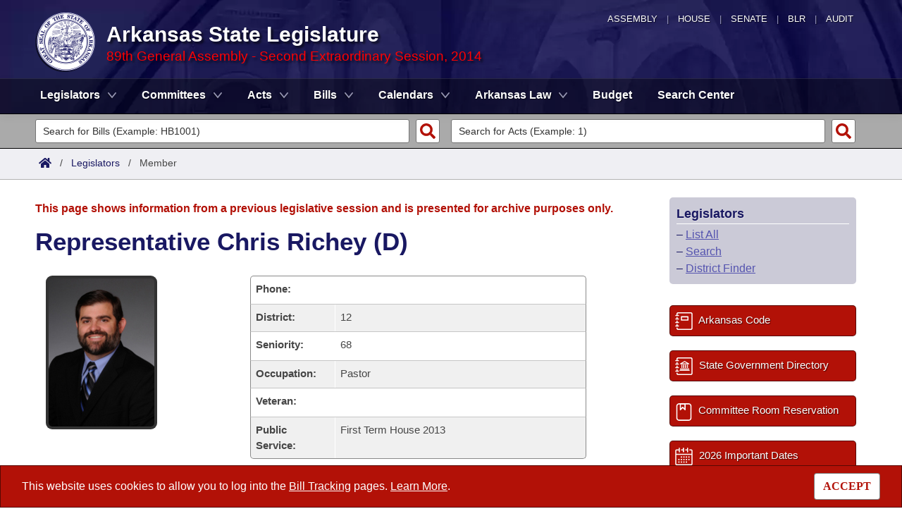

--- FILE ---
content_type: text/html; charset=utf-8
request_url: https://www.arkleg.state.ar.us/Legislators/Detail?member=Richey&ddBienniumSession=2013%2F2014S2
body_size: 12821
content:
<!DOCTYPE html>

<html lang="en" dir="ltr">
<head>
    <meta charset="utf-8" />
    <meta name="viewport" content="width=device-width, initial-scale=1, shrink-to-fit=no" />
    <meta name="format-detection" content="telephone=no">
    <title>Representative Chris Richey (D) - Arkansas State Legislature</title>
    <meta name="description" content="This site is maintained by the Arkansas Bureau of Legislative Research, Information Systems Dept., and is the official website of the Arkansas General Assembly." />
    <meta property="og:title" content="Representative Chris Richey (D)" />
    <meta property="og:type" content="website" />
    <meta property="og:image" content="https://arkleg.state.ar.us/Images/mp/arsl_mainpage_hero_mobile-tablet.jpg" />
    <meta property="og:url" content="https://arkleg.state.ar.us/Legislators/Detail" />
    <meta http-equiv="expires" content="Thu, 20 Nov 2025 00:35:00 GMT" />
    <link rel="apple-touch-icon" sizes="180x180" href="/apple-touch-icon.png" />
    <link rel="icon" type="image/png" sizes="192x192" href="/android-chrome-192x192.png" />
    <link rel="icon" type="image/png" sizes="32x32" href="/favicon-32x32.png" />
    <link rel="icon" type="image/png" sizes="16x16" href="/favicon-16x16.png" />
    <link rel="preload" as="script" type="text/javascript" href="/js/site.min.js?v=k6S_DgjIQBxndVUdHx_Lwu-GfY0ezSmj2SiVzfrotqI" importance="high" />
    <link rel="preload" as="style" type="text/css" href="/CSS/site.min.css?v=me285qeZJ-R-S1iPa-4ZoH02Je83PoQ42JJMZ0ewIRc" />
    <link rel="preload" as="image" type="image/png" media="(min-width:321px) and (max-width:991px)" href="/Images/mp/arsl-blr_nav_pointer_mobile@2x.png" />
    <link rel="preload" as="image" type="image/avif" href="/Images/mp/arsl_seal_logo_blue@2x.avif" />
    <link rel="preload" as="image" type="image/avif" media="(min-width:438px) and (max-width:1500px)" href="/Images/mp/arsl_mainpage_hero_01.avif" />
    <link id="siteCSS" rel="stylesheet" href="/CSS/site.min.css?v=me285qeZJ-R-S1iPa-4ZoH02Je83PoQ42JJMZ0ewIRc" type="text/css" async />
    <link rel="dns-prefetch" href="https://sg001-harmony.sliq.net">
    <link rel="dns-prefetch" href="https://advance.lexis.com/" />
    <link rel="dns-prefetch" href="https://districtfinder.youraedi.com/" />
</head>
<body>
    <noscript>
        <div class="errormessage" aria-hidden="true" style="text-align:center; padding-left:5px; padding-right:5px;">For full functionality of this site it is necessary to enable JavaScript. <a href="https://enablejavascript.co/" target="_blank" style="text-decoration:underline;">Find out how.</a></div>
    </noscript>
    <header role="alert" id="oldBrowserMessage" style="display:none;" aria-hidden="true">
        You appear to be using an older browser. For the best experience using this site, please <a href="https://updatemybrowser.org/" target="_blank">update your browser</a> to the latest version.
    </header>
    <header role="banner">
        <div id="topNav">
            <a href="/?ddBienniumSession=2013%2F2014S2" aria-label="Arkansas General Assembly">Assembly</a> | <a href="http://arkansashouse.org/" target="_blank" aria-label="Arkansas House of Representatives">House</a> | <a href="https://senate.arkansas.gov" target="_blank" aria-label="Arkansas Senate">Senate</a> | <a href="/Bureau" aria-label="Bureau of Legislative Research">BLR</a> | <a href="http://www.arklegaudit.gov/" target="_blank" aria-label="Arkansas Legislative Audit">Audit</a>
        </div>
        <div id="topHeader">
            <a id="logo" href="/?ddBienniumSession=2013%2F2014S2">
                <picture>
                    <source srcset="/Images/mp/arsl_seal_logo_blue@2x.avif" type="image/avif" width="86" height="86" />
                    <source srcset="/Images/mp/arsl_seal_logo_blue@2x.png" type="image/png" width="86" height="86" />
                    <img src="/Images/mp/arsl_seal_logo_blue@2x.gif" alt="Great Seal of the State of Arkansas" width="86" height="86" />
                </picture>
            </a>
            <div class="siteHeader">
                <label for="nav-toggle-mobile" id="nav-mobile-toggler"><span href="#" class="navbar-toggler-icon" style="cursor:pointer;" id="linkMobileNav" data-toggle="collapse" data-target=".colMobileNav" onclick="document.getElementById('linkMobileNav').classList.toggle('close');"></span></label>
                <div id="topHeadingText">Arkansas State Legislature</div>
                <span class="siteBienniumSessionName redText">89th General Assembly - Second Extraordinary Session, 2014</span>
            </div>
        </div>
<dialog role="dialog" aria-labelledby="dialog-title3" id="dgExternalLink3" style="z-Index:1000;">
<p id="dialog-title3">You are leaving our site and the Bureau of Legislative Research is not responsible for the content of external websites.</p>
<p>Click "Confirm" to continue to <b>District Finder</b> or click the "Cancel" button to stay on the site.</p>
<button value="cancel" class="btn btn-primary" style="cursor:pointer;" onclick="document.getElementById('dgExternalLink3').close();">Cancel</button>
<button value="default" style="margin-left:15px; cursor:pointer;" class="btn btn-primary" onclick="document.getElementById('dgExternalLink3').close(); window.open('https://districtfinder.youraedi.com');">Confirm</button>
</dialog>
<dialog role="dialog" aria-labelledby="dialog-title1" id="dgExternalLink1" style="z-Index:1000;">
<p id="dialog-title1">You are leaving our site and the Bureau of Legislative Research is not responsible for the content of external websites.</p>
<p>Click "Confirm" to continue to <b>Arkansas Code and Constitution of 1874</b> or click the "Cancel" button to stay on the site.</p>
<button value="cancel" class="btn btn-primary" style="cursor:pointer;" onclick="document.getElementById('dgExternalLink1').close();">Cancel</button>
<button value="default" style="margin-left:15px; cursor:pointer;" class="btn btn-primary" onclick="document.getElementById('dgExternalLink1').close(); window.open('http://www.lexisnexis.com/hottopics/arcode/');">Confirm</button>
</dialog>
<dialog role="dialog" aria-labelledby="dialog-title98" id="dgExternalLink98" style="z-Index:1000;">
<p id="dialog-title98">You are leaving our site and the Bureau of Legislative Research is not responsible for the content of external websites.</p>
<p>Click "Confirm" to continue to <b>State of Arkansas</b> or click the "Cancel" button to stay on the site.</p>
<button value="cancel" class="btn btn-primary" style="cursor:pointer;" onclick="document.getElementById('dgExternalLink98').close();">Cancel</button>
<button value="default" style="margin-left:15px; cursor:pointer;" class="btn btn-primary" onclick="document.getElementById('dgExternalLink98').close(); window.open('https://www.arkansas.gov/');">Confirm</button>
</dialog>
<dialog role="dialog" aria-labelledby="dialog-title99" id="dgExternalLink99" style="z-Index:1000;">
<p id="dialog-title99">You are leaving our site and the Bureau of Legislative Research is not responsible for the content of external websites.</p>
<p>Click "Confirm" to continue to <b>State Government Directory</b> or click the "Cancel" button to stay on the site.</p>
<button value="cancel" class="btn btn-primary" style="cursor:pointer;" onclick="document.getElementById('dgExternalLink99').close();">Cancel</button>
<button value="default" style="margin-left:15px; cursor:pointer;" class="btn btn-primary" onclick="document.getElementById('dgExternalLink99').close(); window.open('https://www.arkansas.gov/directory');">Confirm</button>
</dialog>
                <nav role="navigation" class="navbar mainnav navbar-expand-md navbar-toggleable-md navbar-light bg-white box-shadow mb-1" aria-label="Primary">
                    <div class="container">
                        <div class="navbar-collapse row collapse d-md-inline-flex flex-md-row-reverse d-lg-inline-flex flex-lg-row-reverse">
                            <ul class="navbar-nav flex-grow-1">
                                            <li class="nav-item dropdown">
                                                <a class="nav-link dropdown-toggle" href="/Legislators?ddBienniumSession=2013%2F2014S2" role="button" id="dropdownMenuLegislators" data-toggle="dropdown" area-haspopup="true" aria-expanded="false">Legislators</a>
                                                <div class="dropdown-menu animate accordion closed" aria-labelledby="dropdownMenuLegislators">
                                                    <div class="container">
                                                        <div class="row">
                                                            <div class="col-md-12">
                                                                        <a tabindex="-1" href="/Legislators/List?ddBienniumSession=2013%2F2014S2" >List All</a>
 |                                                                         <a tabindex="-1" href="/Legislators/Search?ddBienniumSession=2013%2F2014S2" >Search</a>
 |                                                                         <a tabindex="-1" onclick="document.getElementById('dgExternalLink' + 3).showModal();" style="cursor:pointer;">District Finder</a>
                                                            </div>
                                                        </div>
                                                    </div>
                                                </div>
                                            </li>
                                            <li class="nav-item dropdown">
                                                <a class="nav-link dropdown-toggle" href="/Committees?ddBienniumSession=2013%2F2014S2" role="button" id="dropdownMenuCommittees" data-toggle="dropdown" area-haspopup="true" aria-expanded="false">Committees</a>
                                                <div class="dropdown-menu animate accordion closed" aria-labelledby="dropdownMenuCommittees">
                                                    <div class="container">
                                                        <div class="row">
                                                            <div class="col-md-12">
                                                                        <a tabindex="-1" href="/Committees/List?type=Joint&amp;ddBienniumSession=2013%2F2014S2" >Joint</a>
 |                                                                         <a tabindex="-1" href="/Committees/List?type=Senate&amp;ddBienniumSession=2013%2F2014S2" >Senate</a>
 |                                                                         <a tabindex="-1" href="/Committees/List?type=House&amp;ddBienniumSession=2013%2F2014S2" >House</a>
 |                                                                         <a tabindex="-1" href="/Committees/List?type=Task&#x2B;Force&amp;ddBienniumSession=2013%2F2014S2" >Task Force</a>
 |                                                                         <a tabindex="-1" href="/Committees/BillsHouse?ddBienniumSession=2013%2F2014S2" >Bills in House Committees</a>
 |                                                                         <a tabindex="-1" href="/Committees/BillsSenate?ddBienniumSession=2013%2F2014S2" >Bills in Senate Committees</a>
 |                                                                         <a tabindex="-1" href="/Committees/BillsJoint?ddBienniumSession=2013%2F2014S2" >Bills in Joint Committees</a>
 |                                                                         <span class="nav-xl-block">
                                                                            <a tabindex="-1" href="/Committees/WholeBusiness?ddBienniumSession=2013%2F2014S2">Meetings Of The Whole/Business Meetings</a>
                                                                        </span>
                                                                        <span class="nav-lg-block">
                                                                            <a tabindex="-1" href="/Committees/WholeBusiness?ddBienniumSession=2013%2F2014S2">Whole/Business Meetings</a>
                                                                        </span>
                                                            </div>
                                                        </div>
                                                    </div>
                                                </div>
                                            </li>
                                            <li class="nav-item dropdown">
                                                <a class="nav-link dropdown-toggle" href="/Acts?ddBienniumSession=2013%2F2014S2" role="button" id="dropdownMenuActs" data-toggle="dropdown" area-haspopup="true" aria-expanded="false">Acts</a>
                                                <div class="dropdown-menu animate accordion closed" aria-labelledby="dropdownMenuActs">
                                                    <div class="container">
                                                        <div class="row">
                                                            <div class="col-md-12">
                                                                        <a tabindex="-1" href="/Acts/SearchByRange?ddBienniumSession=2013%2F2014S2" >Search by Range</a>
 |                                                                         <a tabindex="-1" href="/Acts/Search?ddBienniumSession=2013%2F2014S2" >Advanced Search</a>
 |                                                                         <a tabindex="-1" href="/Acts/CodeSectionsAmended?ddBienniumSession=2013%2F2014S2" >Code Sections Amended</a>
                                                            </div>
                                                        </div>
                                                    </div>
                                                </div>
                                            </li>
                                            <li class="nav-item dropdown">
                                                <a class="nav-link dropdown-toggle" href="/Bills?ddBienniumSession=2013%2F2014S2" role="button" id="dropdownMenuBills" data-toggle="dropdown" area-haspopup="true" aria-expanded="false">Bills</a>
                                                <div class="dropdown-menu animate accordion closed" aria-labelledby="dropdownMenuBills">
                                                    <div class="container">
                                                        <div class="row">
                                                            <div class="col-md-12">
                                                                        <a tabindex="-1" href="/Bills/SearchByRange?ddBienniumSession=2013%2F2014S2" >Search by Range</a>
 |                                                                         <a tabindex="-1" href="/Bills/Search?ddBienniumSession=2013%2F2014S2" >Advanced Search</a>
 |                                                                         <a tabindex="-1" href="/Bills/RecentActivities?ddBienniumSession=2013%2F2014S2" >Recent Activities</a>
 |                                                                         <a tabindex="-1" href="/Bills/RecentlyFiled?ddBienniumSession=2013%2F2014S2" >Recently Filed</a>
 |                                                                         <span class="nav-xl-block">
                                                                            <a tabindex="-1" href="/Bills/Tracking?ddBienniumSession=2013%2F2014S2">Personalized Bill Tracking</a>
                                                                        </span>
                                                                        <span class="nav-lg-block">
                                                                            <a tabindex="-1" href="/Bills/Tracking?ddBienniumSession=2013%2F2014S2">Bill Tracking</a>
                                                                        </span>
 |                                                                         <a tabindex="-1" href="/Bills/ReturnedFromCommittee?ddBienniumSession=2013%2F2014S2" >Bills Returned from Committee</a>
 |                                                                         <span class="nav-xl-block">
                                                                            <a tabindex="-1" href="/Bills/ConflictsReport?ddBienniumSession=2013%2F2014S2">Bill Conflicts Report</a>
                                                                        </span>
                                                                        <span class="nav-lg-block">
                                                                            <a tabindex="-1" href="/Bills/ConflictsReport?ddBienniumSession=2013%2F2014S2">Bill Conflicts</a>
                                                                        </span>
                                                            </div>
                                                        </div>
                                                    </div>
                                                </div>
                                            </li>
                                            <li class="nav-item dropdown">
                                                <a class="nav-link dropdown-toggle" href="/Calendars?ddBienniumSession=2013%2F2014S2" role="button" id="dropdownMenuCalendars" data-toggle="dropdown" area-haspopup="true" aria-expanded="false">Calendars</a>
                                                <div class="dropdown-menu animate accordion closed" aria-labelledby="dropdownMenuCalendars">
                                                    <div class="container">
                                                        <div class="row">
                                                            <div class="col-md-12">
                                                                        <a tabindex="-1" href="/Calendars/Meetings?ddBienniumSession=2013%2F2014S2" >Meetings and Events</a>
 |                                                                         <a tabindex="-1" href="/Calendars/BillsCommittee?ddBienniumSession=2013%2F2014S2" >Bills on Committee Agendas</a>
 |                                                                         <a tabindex="-1" href="/Calendars/House?ddBienniumSession=2013%2F2014S2" >House</a>
 |                                                                         <a tabindex="-1" href="/Calendars/Senate?ddBienniumSession=2013%2F2014S2" >Senate</a>
 |                                                                         <a tabindex="-1" href="/Calendars/BudgetHouse?ddBienniumSession=2013%2F2014S2" >House Budget</a>
 |                                                                         <a tabindex="-1" href="/Calendars/BudgetSenate?ddBienniumSession=2013%2F2014S2" >Senate Budget</a>
 |                                                                         <a tabindex="-1" href="/Calendars/HouseRollCall?ddBienniumSession=2013%2F2014S2" >House Roll Call</a>
                                                            </div>
                                                        </div>
                                                    </div>
                                                </div>
                                            </li>
                                            <li class="nav-item dropdown">
                                                <a class="nav-link dropdown-toggle" href="/ArkansasLaw?ddBienniumSession=2013%2F2014S2" role="button" id="dropdownMenuArkansasLaw" data-toggle="dropdown" area-haspopup="true" aria-expanded="false">Arkansas Law</a>
                                                <div class="dropdown-menu animate accordion closed" aria-labelledby="dropdownMenuArkansasLaw">
                                                    <div class="container">
                                                        <div class="row">
                                                            <div class="col-md-12">
                                                                        <a tabindex="-1" onclick="document.getElementById('dgExternalLink' + 1).showModal();" style="cursor:pointer;">Arkansas Code and Constitution of 1874</a>
 |                                                                         <a tabindex="-1" href="/ArkansasLaw/HistoricLegislation?ddBienniumSession=2013%2F2014S2" >Uncodified Historic Legislation</a>
 |                                                                         <a tabindex="-1" href="/Home/FTPDocument?path=%2FBills%2FVetoBook.pdf&amp;ddBienniumSession=2013%2F2014S2"  target="_blank">Governor&#x27;s Veto List</a>
                                                            </div>
                                                        </div>
                                                    </div>
                                                </div>
                                            </li>
                                            <li class="noDropdown">
                                                <a class="nav-link" href="/Budget?ddBienniumSession=2013%2F2014S2">Budget</a>
                                            </li>
                                            <li class="noDropdown">
                                                <a class="nav-link" href="/Search?ddBienniumSession=2013%2F2014S2">Search Center</a>
                                            </li>
                            </ul>
                        </div>
                    </div>
                </nav>
    </header>
            <nav id="mobilenav" aria-label="Mobile">
                <input type="checkbox" id="nav-toggle-mobile" />
                <div class="nav-mobile collapse colMobileNav" data-parent="#linkMobileNav" id="colMobileNav">
                                <div class="navSection">
                                    <a tabindex="-1" id="linkNavLegislators" class="dropdown-toggle" data-toggle="collapse" data-target="#colNavLegislators" href="#colNavLegislators" role="button" aria-expanded="false" aria-controls="colNavLegislators" onclick="document.getElementById('linkNavLegislators').classList.toggle('rotate'); document.getElementById('linkNavLegislators').parentNode.classList.toggle('rotate'); return false;">Legislators</a>
                                </div>
                                <div class="collapse" data-parent="#linkNavLegislators" id="colNavLegislators">
                                            <a tabindex="-1" href="/Legislators/List?ddBienniumSession=2013%2F2014S2" >List All</a>
<div class="divider"></div>                                            <a tabindex="-1" href="/Legislators/Search?ddBienniumSession=2013%2F2014S2" >Search</a>
<div class="divider"></div>                                            <a tabindex="-1" onclick="document.getElementById('dgExternalLink' + 3).showModal();" style="cursor:pointer;">District Finder</a>
                                </div>
                                <div class="navSection">
                                    <a tabindex="-1" id="linkNavCommittees" class="dropdown-toggle" data-toggle="collapse" data-target="#colNavCommittees" href="#colNavCommittees" role="button" aria-expanded="false" aria-controls="colNavCommittees" onclick="document.getElementById('linkNavCommittees').classList.toggle('rotate'); document.getElementById('linkNavCommittees').parentNode.classList.toggle('rotate'); return false;">Committees</a>
                                </div>
                                <div class="collapse" data-parent="#linkNavCommittees" id="colNavCommittees">
                                            <a tabindex="-1" href="/Committees/List?type=Joint&amp;ddBienniumSession=2013%2F2014S2" >Joint</a>
<div class="divider"></div>                                            <a tabindex="-1" href="/Committees/List?type=Senate&amp;ddBienniumSession=2013%2F2014S2" >Senate</a>
<div class="divider"></div>                                            <a tabindex="-1" href="/Committees/List?type=House&amp;ddBienniumSession=2013%2F2014S2" >House</a>
<div class="divider"></div>                                            <a tabindex="-1" href="/Committees/List?type=Task&#x2B;Force&amp;ddBienniumSession=2013%2F2014S2" >Task Force</a>
<div class="divider"></div>                                            <a tabindex="-1" href="/Committees/BillsHouse?ddBienniumSession=2013%2F2014S2" >Bills in House Committees</a>
<div class="divider"></div>                                            <a tabindex="-1" href="/Committees/BillsSenate?ddBienniumSession=2013%2F2014S2" >Bills in Senate Committees</a>
<div class="divider"></div>                                            <a tabindex="-1" href="/Committees/BillsJoint?ddBienniumSession=2013%2F2014S2" >Bills in Joint Committees</a>
<div class="divider"></div>                                            <a tabindex="-1" href="/Committees/WholeBusiness?ddBienniumSession=2013%2F2014S2" >Meetings Of The Whole/Business Meetings</a>
                                </div>
                                <div class="navSection">
                                    <a tabindex="-1" id="linkNavActs" class="dropdown-toggle" data-toggle="collapse" data-target="#colNavActs" href="#colNavActs" role="button" aria-expanded="false" aria-controls="colNavActs" onclick="document.getElementById('linkNavActs').classList.toggle('rotate'); document.getElementById('linkNavActs').parentNode.classList.toggle('rotate'); return false;">Acts</a>
                                </div>
                                <div class="collapse" data-parent="#linkNavActs" id="colNavActs">
                                            <a tabindex="-1" href="/Acts/SearchByRange?ddBienniumSession=2013%2F2014S2" >Search by Range</a>
<div class="divider"></div>                                            <a tabindex="-1" href="/Acts/Search?ddBienniumSession=2013%2F2014S2" >Advanced Search</a>
<div class="divider"></div>                                            <a tabindex="-1" href="/Acts/CodeSectionsAmended?ddBienniumSession=2013%2F2014S2" >Code Sections Amended</a>
                                </div>
                                <div class="navSection">
                                    <a tabindex="-1" id="linkNavBills" class="dropdown-toggle" data-toggle="collapse" data-target="#colNavBills" href="#colNavBills" role="button" aria-expanded="false" aria-controls="colNavBills" onclick="document.getElementById('linkNavBills').classList.toggle('rotate'); document.getElementById('linkNavBills').parentNode.classList.toggle('rotate'); return false;">Bills</a>
                                </div>
                                <div class="collapse" data-parent="#linkNavBills" id="colNavBills">
                                            <a tabindex="-1" href="/Bills/SearchByRange?ddBienniumSession=2013%2F2014S2" >Search by Range</a>
<div class="divider"></div>                                            <a tabindex="-1" href="/Bills/Search?ddBienniumSession=2013%2F2014S2" >Advanced Search</a>
<div class="divider"></div>                                            <a tabindex="-1" href="/Bills/RecentActivities?ddBienniumSession=2013%2F2014S2" >Recent Activities</a>
<div class="divider"></div>                                            <a tabindex="-1" href="/Bills/RecentlyFiled?ddBienniumSession=2013%2F2014S2" >Recently Filed</a>
<div class="divider"></div>                                            <a tabindex="-1" href="/Bills/Tracking?ddBienniumSession=2013%2F2014S2" >Personalized Bill Tracking</a>
<div class="divider"></div>                                            <a tabindex="-1" href="/Bills/ReturnedFromCommittee?ddBienniumSession=2013%2F2014S2" >Bills Returned from Committee</a>
<div class="divider"></div>                                            <a tabindex="-1" href="/Bills/ConflictsReport?ddBienniumSession=2013%2F2014S2" >Bill Conflicts Report</a>
                                </div>
                                <div class="navSection">
                                    <a tabindex="-1" id="linkNavCalendars" class="dropdown-toggle" data-toggle="collapse" data-target="#colNavCalendars" href="#colNavCalendars" role="button" aria-expanded="false" aria-controls="colNavCalendars" onclick="document.getElementById('linkNavCalendars').classList.toggle('rotate'); document.getElementById('linkNavCalendars').parentNode.classList.toggle('rotate'); return false;">Calendars</a>
                                </div>
                                <div class="collapse" data-parent="#linkNavCalendars" id="colNavCalendars">
                                            <a tabindex="-1" href="/Calendars/Meetings?ddBienniumSession=2013%2F2014S2" >Meetings and Events</a>
<div class="divider"></div>                                            <a tabindex="-1" href="/Calendars/BillsCommittee?ddBienniumSession=2013%2F2014S2" >Bills on Committee Agendas</a>
<div class="divider"></div>                                            <a tabindex="-1" href="/Calendars/House?ddBienniumSession=2013%2F2014S2" >House</a>
<div class="divider"></div>                                            <a tabindex="-1" href="/Calendars/Senate?ddBienniumSession=2013%2F2014S2" >Senate</a>
<div class="divider"></div>                                            <a tabindex="-1" href="/Calendars/BudgetHouse?ddBienniumSession=2013%2F2014S2" >House Budget</a>
<div class="divider"></div>                                            <a tabindex="-1" href="/Calendars/BudgetSenate?ddBienniumSession=2013%2F2014S2" >Senate Budget</a>
<div class="divider"></div>                                            <a tabindex="-1" href="/Calendars/HouseRollCall?ddBienniumSession=2013%2F2014S2" >House Roll Call</a>
                                </div>
                                <div class="navSection">
                                    <a tabindex="-1" id="linkNavArkansasLaw" class="dropdown-toggle" data-toggle="collapse" data-target="#colNavArkansasLaw" href="#colNavArkansasLaw" role="button" aria-expanded="false" aria-controls="colNavArkansasLaw" onclick="document.getElementById('linkNavArkansasLaw').classList.toggle('rotate'); document.getElementById('linkNavArkansasLaw').parentNode.classList.toggle('rotate'); return false;">Arkansas Law</a>
                                </div>
                                <div class="collapse" data-parent="#linkNavArkansasLaw" id="colNavArkansasLaw">
                                            <a tabindex="-1" onclick="document.getElementById('dgExternalLink' + 1).showModal();" style="cursor:pointer;">Arkansas Code and Constitution of 1874</a>
<div class="divider"></div>                                            <a tabindex="-1" href="/ArkansasLaw/HistoricLegislation?ddBienniumSession=2013%2F2014S2" >Uncodified Historic Legislation</a>
<div class="divider"></div>                                            <a tabindex="-1" href="/Home/FTPDocument?path=%2FBills%2FVetoBook.pdf&amp;ddBienniumSession=2013%2F2014S2"  target="_blank">Governor&#x27;s Veto List</a>
                                </div>
                                <div class="navSection">
                                    <a tabindex="-1" class="nondropdown" href="/Budget?ddBienniumSession=2013%2F2014S2">Budget</a>
                                </div>
                                <div class="navSection">
                                    <a tabindex="-1" class="nondropdown" href="/Search?ddBienniumSession=2013%2F2014S2">Search Center</a>
                                </div>
                </div>
            </nav>

<div class="searchBar">
    <div class="container">
        <div class="row">
            <div class="col-md-6">
                <form role="search" action="/Bills/Detail" method="GET" aria-label="Bill Quick Search Form">
                    <div>
                        <label for="id" class="screenreader">Search for a Bill:</label>
                        <input type="text" id="id" name="id" placeholder="Search for Bills (Example: HB1001)" pattern="^[a-zA-Z]{2,4}[0-9]{1,4}$" required="required" />
                        <input type="hidden" id="ddBienniumSessionBill" name="ddBienniumSession" value="2013/2014S2" />
                        <button aria-label="Search" type="submit" name="Search"></button>
                    </div>
                </form>
            </div>
            <div class="col-md-6">
                <form role="search" action="/Acts/FTPDocument" method="GET" target="_blank" aria-label="Act Quick Search Form">
                    <div>
                        <label for="file" class="screenreader">Search for an Act:</label>
                        <input type="text" id="file" name="file" placeholder="Search for Acts (Example: 1)" pattern="[0-9]{1,4}" required="required" />
                        <input type="hidden" id="path" name="path" value="/ACTS/2014S2/Public/" />
                        <input type="hidden" id="ddBienniumSessionAct" name="ddBienniumSession" value="2013/2014S2" />
                        <button aria-label="Search" id="actSearchBarButton" type="submit" name="Search"></button>
                    </div>
                </form>
            </div>
        </div>
    </div>
</div><nav aria-label="top breadcrumb navigation">
    <div class="breadcrumbBar top">
        <div class="container">
            <div class="row">
                <div class="col-md-12">
                    <a href="/"><img src="/Images/int/arsl_blr_home_18x14.svg" width="18" height="14" alt="Home" /></a> &nbsp; / &nbsp;
                                    <a href="/Legislators?ddBienniumSession=2013%2F2014S2" aria-label="Legislators Intro Page">Legislators</a>
&nbsp; / &nbsp;                                        <span class="currentPage">Member</span>
                </div>
            </div>
        </div>
    </div>
</nav>
    
    <div class="container-fluid">
        <div id="cookieConsent" class="alert alert-info alert-dismissible stickyBottom fade show row" role="alert">
            <div class="col-md-10">
                This website uses cookies to allow you to log into the <a href="/Bills/Tracking">Bill Tracking</a> pages. <a href="/Bureau/Privacy">Learn More</a>.
            </div>
            <div class="col-md-2" style="text-align:right;">
                <form style="display:inline;" method="post" aria-label="Button for Accepting Consent">
                    <input type="hidden" id="GDPR_Consent" name="GDPR_Consent" value="1" />
                    <button type="submit" class="btn btn-tertiary" style="font-family:Tahoma; cursor:pointer;">ACCEPT</button>
                <input name="__RequestVerificationToken" type="hidden" value="CfDJ8NmOr_ijhB9OlUI9pux4M4L0ybgxjdO8p9dwEKnbs_Nqk74njx2UV7jnb-c4pHABGF11lPxTySfC88Yc6ZuLJK2nGlc03cURmREs38cDrsOasyDnA_3HXmpbt6Ej5Hp2sluIlvn6QFhDMuHNdrHqxFo" /></form>
            </div>
        </div>
    </div>

    <main>
        <div id="content" class="homeContent">
            <div class="row">
                <div class="col-md-9" id="bodyContent">
                    <br />
                    
                <div class="row">
                    <div class="col-md-12">
                        <p class="errormessage">This page shows information from a previous legislative session and is presented for archive purposes only.<br /></p>
                    </div>
                </div>
            <div class="row">
                <div class="col-md-12">
                    <h1>Representative Chris Richey (D)</h1>
<br />                </div>
            </div>
            <div class="row">
                            <div class="col-md-4">
                                <img class="SitePhoto MemberPhotoSmall" src="/Content/photos/2013/richey.jpg?ddBienniumSession=2013%2F2014S2" alt="Photo of Representative Chris Richey (D)" />
                            </div>
                <div class="col-md-7">
                    <style>
                        #tableDataWrapper .row:first-child {
                        border-top: 1px solid #8a8a8a;
                        border-radius: 5px 5px 0 0;
                        }

                        #tableDataWrapper .row:nth-last-child(2) {
                        border-radius:unset;
                        border-bottom:unset !important;
                        }

                        #tableDataWrapper .row:last-child {
                        border-radius: 0 0 5px 5px;
                        border-bottom: 1px solid #8a8a8a;
                        }

                        #tableDataWrapper .tableRow div:nth-child(2), #tableDataWrapper .tableRowAlt div:nth-child(2) {
                        border-left: unset;
                        }
                    </style>
                    <div id="tableDataWrapper">
                                <div class="row tableRow">
                                    <div class="col-md-12 d-sm-block d-md-none d-lg-none d-xl-none">
                                        <b>Phone:</b> <a href="tel:+18709952499" rel="nofollow">870-995-2499</a>
                                    </div>
                                    <div class="col-md-3 d-none d-md-block d-lg-block d-xl-block" style="border-radius:5px 0 0 0;"><b>Phone:</b></div>
                                    <div class="col-md-9 d-none d-md-block d-lg-block d-xl-block">
                                    </div>
                                </div>
                        <div class="row tableRowAlt">
                            <div class="col-md-12 d-sm-block d-md-none d-lg-none d-xl-none">
                                <b>District:</b> 12
                            </div>
                            <div class="col-md-3 d-none d-md-block d-lg-block d-xl-block"><b>District:</b></div>
                            <div class="col-md-9 d-none d-md-block d-lg-block d-xl-block">12</div>
                        </div>
                        <div class="row tableRow">
                            <div class="col-md-12 d-sm-block d-md-none d-lg-none d-xl-none">
                                <b>Seniority:</b> 68
                            </div>
                            <div class="col-md-3 d-none d-md-block d-lg-block d-xl-block"><b>Seniority:</b></div>
                            <div class="col-md-9 d-none d-md-block d-lg-block d-xl-block">68</div>
                        </div>
                            <div class="row tableRowAlt">
                                <div class="col-md-12 d-sm-block d-md-none d-lg-none d-xl-none">
                                    <b>Occupation:</b> Pastor
                                </div>
                                <div class="col-md-3 d-none d-md-block d-lg-block d-xl-block"><b>Occupation:</b></div>
                                <div class="col-md-9 d-none d-md-block d-lg-block d-xl-block">Pastor</div>
                            </div>
                        <div class="row tableRow">
                            <div class="col-md-12 d-sm-block d-md-none d-lg-none d-xl-none">
                                <b>Veteran:</b> 
                            </div>
                            <div class="col-md-3 d-none d-md-block d-lg-block d-xl-block"><b>Veteran:</b></div>
                            <div class="col-md-9 d-none d-md-block d-lg-block d-xl-block"></div>
                        </div>
                            <div class="row tableRowAlt">
                                <div class="col-md-12 d-sm-block d-md-none d-lg-none d-xl-none">
                                    <b>Public Service:</b> First Term House 2013
                                </div>
                                <div class="col-md-3 d-none d-md-block d-lg-block d-xl-block"><b>Public Service:</b></div>
                                <div class="col-md-9 d-none d-md-block d-lg-block d-xl-block">First Term House 2013</div>
                            </div>
                        <!--<div class="row tableRow" style="border-radius: 0px 0px 5px 5px; border-bottom:1px solid #8a8a8a; min-height:5px;"></div>
                        <div id="meetingsEndCap">
                            <div class="row">
                                <div class="col-md-12" style="border-bottom: 1px solid #8a8a8a;">
                                </div>
                            </div>
                        </div>-->
                    </div>
                </div>
            </div>
            <br />
            <a name="billsList"></a>
            <form method="GET" action="/Legislators/Bills" aria-label="Search Form for Bills">
                <!-- action="/Legislators/Detail#billsList"-->
                <input type="hidden" id="member" name="member" value="Richey" />
                <input type="hidden" id="mui" name="mui" value="435" />
                <div class="form-row">
                    <div class="form-group col-md-8">
                        <label id="lblBienniumSession" for="ddBienniumSession">View Bills by Session:</label>
                        <select id="ddBienniumSession" name="ddBienniumSession" aria-labelledby="lblBienniumSession" class="form-control">
                            <option value="">-Select One-</option>
<option value="2021/2022S3">2021 - Third Extraordinary Session, 2022</option><option value="2021/2022F">2021 - Fiscal Session, 2022</option><option value="2021/2021S2">2021 - Second Extraordinary Session, 2021</option><option value="2021/2021S1">2021 - First Extraordinary Session, 2021</option><option value="2021/2021R">2021 - Regular Session, 2021</option><option value="2019/2020S1">2019 - First Extraordinary Session, 2020</option><option value="2019/2020F">2019 - Fiscal Session, 2020</option><option value="2019/2019R">2019 - Regular Session, 2019</option><option value="2017/2018S2">2017 - Second Extraordinary Session, 2018</option><option value="2017/2018F">2017 - Fiscal Session, 2018</option><option value="2017/2017S1">2017 - First Extraordinary Session, 2017</option><option value="2017/2017R">2017 - Regular Session, 2017</option><option value="2015/2016S3">2015 - Third Extraordinary Session, 2016</option><option value="2015/2016S2">2015 - Second Extraordinary Session, 2016</option><option value="2015/2016F">2015 - Fiscal Session, 2016</option><option value="2015/2015S1">2015 - First Extraordinary Session, 2015</option><option value="2015/2015R">2015 - Regular Session, 2015</option><option value="2013/2014S2" selected="selected">2013 - Second Extraordinary Session, 2014</option><option value="2013/2014F">2013 - Fiscal Session, 2014</option><option value="2013/2013S1">2013 - First Extraordinary Session, 2013</option><option value="2013/2013R">2013 - Regular Session, 2013</option>                        </select>
                    </div>
                    <div class="form-group col-md-4" style="position:relative;">
                        <button style="position:absolute; top:47%;" type="submit" class="btn btn-primary">Search</button>
                    </div>
                </div>
            </form>
            <br />
                    <div class="row d-sm-block d-md-none d-lg-none d-xl-none">
                        <h2>Bills</h2>
                    </div>
                <script>
                    function swapButtons(buttonDiv) {
                        if (buttonDiv.className == "meetingButton") {
                            buttonDiv.className = "meetingButtonAlt";
                            var imageSource = buttonDiv.firstElementChild.src;
                            if (imageSource.includes("_darkmode")) {
                                imageSource = imageSource.replace("_darkmode.svg", "_white.svg");
                            }
                            else {
                                imageSource = imageSource.replace(".svg", "_white.svg");
                            }
                            buttonDiv.firstElementChild.src = imageSource;
                        }
                        else {
                            buttonDiv.className = "meetingButton";
                            var imageSource = buttonDiv.firstElementChild.src;
                            if (imageSource.includes("_darkmode") || getCookie("DarkMode") == "true") {
                                imageSource = imageSource.replace("_white.svg", "_darkmode.svg");
                            }
                            else {
                                imageSource = imageSource.replace("_white.svg", ".svg");
                            }
                            buttonDiv.firstElementChild.src = imageSource;
                        }
                    }
                </script>
                <style>
                    #tableDataWrapper .row:first-child {
                        border-top: 1px solid #8a8a8a;
                        border-radius: 5px 5px 0 0;
                    }

                    #tableDataWrapper .row:nth-last-child(2) {
                        border-radius: unset;
                        border-bottom: unset !important;
                    }

                    #tableDataWrapper .row:last-child {
                        border-radius: 0 0 5px 5px;
                        border-bottom: 1px solid #8a8a8a;
                    }

                    #tableDataWrapper .tableRow div:nth-child(2), #tableDataWrapper .tableRowAlt div:nth-child(2) {
                        border-left: unset;
                    }
                </style>
                <div role="grid" id="tableDataWrapper" aria-colcount="3" aria-rowcount="6" data-per-page="5">
                    <div class="row tableHeader" role="row" data-fixed="true" aria-rowindex="1">
                        <div class="col-md-2" role="columnheader" aria-colindex="1" tabindex="0">
                            Bill
                        </div>
                        <div class="col-md-8" role="columnheader" aria-colindex="2" tabindex="-1">
                            Title
                        </div>
                        <div class="col-md-2" style="text-align:center;" role="columnheader" aria-colindex="3" tabindex="-1">
                            Bill Status
                        </div>
                    </div>
                                <div class="row tableSectionHeader" data-fixed="true" aria-rowindex="1" role="row">
                                    <div class="col-md-12" aria-colindex="1" role="gridcell">
                                        CoSponsor
                                    </div>
                                </div>
                            <div class="row tableRow" data-fixed="true" aria-rowindex="2" role="row">
                                <div class="col-md-2" aria-colindex="1" role="gridcell">
                                    <div class="d-sm-block d-md-none d-lg-none d-xl-none" style="float:right;" aria-hidden="true">
                                        <a aria-label="Bill Number HB1003 History" href="/Bills/Detail?id=HB1003&ddBienniumSession=2013%2F2014S2#status" target="_blank">
                                            <div class="meetingButton" style="font-size:9px; padding-left:3px; padding-right:3px;" onmouseover="swapButtons(this);" onmouseout="swapButtons(this);">
                                                <img src="/Images/common/arsl_blr_icon_docs.svg" width="29" height="28" border="0" alt="HB1003" />
                                                History
                                            </div>
                                        </a>
                                    </div>
                                    <a aria-label="Bill Number HB1003" href="/Bills/Detail?id=HB1003&ddBienniumSession=2013%2F2014S2">HB1003</a>
                                        <br /><a aria-label="Act2.pdf" href="/Acts/FTPDocument?path=%2FACTS%2F2014S2%2FPublic%2F&file=2.pdf&ddBienniumSession=2013%2F2014S2" target="_blank">Act 2</a>
                                </div>
                                <div class="col-md-8" aria-colindex="2" role="gridcell">
                                    TO MODIFY THE ELIGIBILITY REQUIREMENTS FOR PARTICIPATION IN THE STATE AND PUBLIC SCHOOL LIFE AND HEALTH INSURANCE PROGRAM AND TO DECLARE AN EMERGENCY.
                                </div>
                                <div class="col-md-2 d-none d-md-block d-lg-block d-xl-block" style="text-align:center;" aria-colindex="3" role="gridcell">
                                    <a aria-label="Bill Number HB1003 History" href="/Bills/Detail?id=HB1003&ddBienniumSession=2013%2F2014S2#status" target="_blank">
                                        <div class="meetingButton" style="font-size:9px; padding-left:3px !important; padding-right:3px !important;" onmouseover="swapButtons(this);" onmouseout="swapButtons(this);">
                                            <img src="/Images/common/arsl_blr_icon_docs.svg" width="29" height="28" border="0" alt="HB1003" />
                                            History
                                        </div>
                                    </a>
                                </div>
                            </div>
                            <div class="row tableRowAlt" data-fixed="true" aria-rowindex="3" role="row">
                                <div class="col-md-2" aria-colindex="1" role="gridcell">
                                    <div class="d-sm-block d-md-none d-lg-none d-xl-none" style="float:right;" aria-hidden="true">
                                        <a aria-label="Bill Number HB1004 History" href="/Bills/Detail?id=HB1004&ddBienniumSession=2013%2F2014S2#status" target="_blank">
                                            <div class="meetingButton" style="font-size:9px; padding-left:3px; padding-right:3px;" onmouseover="swapButtons(this);" onmouseout="swapButtons(this);">
                                                <img src="/Images/common/arsl_blr_icon_docs.svg" width="29" height="28" border="0" alt="HB1004" />
                                                History
                                            </div>
                                        </a>
                                    </div>
                                    <a aria-label="Bill Number HB1004" href="/Bills/Detail?id=HB1004&ddBienniumSession=2013%2F2014S2">HB1004</a>
                                        <br /><a aria-label="Act3.pdf" href="/Acts/FTPDocument?path=%2FACTS%2F2014S2%2FPublic%2F&file=3.pdf&ddBienniumSession=2013%2F2014S2" target="_blank">Act 3</a>
                                </div>
                                <div class="col-md-8" aria-colindex="2" role="gridcell">
                                    TO ESTABLISH ACCOUNTABILITY TO MAINTAIN A SUSTAINABLE SYSTEM OF HEALTH INSURANCE BENEFITS FOR PUBLIC SCHOOL EMPLOYEES AND TO CLARIFY THE DUTIES AND RESPONSIBILITIES OF THE STATE AND PUBLIC SCHOOL LIFE AND HEALTH INSURANCE BOARD.
                                </div>
                                <div class="col-md-2 d-none d-md-block d-lg-block d-xl-block" style="text-align:center;" aria-colindex="3" role="gridcell">
                                    <a aria-label="Bill Number HB1004 History" href="/Bills/Detail?id=HB1004&ddBienniumSession=2013%2F2014S2#status" target="_blank">
                                        <div class="meetingButton" style="font-size:9px; padding-left:3px !important; padding-right:3px !important;" onmouseover="swapButtons(this);" onmouseout="swapButtons(this);">
                                            <img src="/Images/common/arsl_blr_icon_docs.svg" width="29" height="28" border="0" alt="HB1004" />
                                            History
                                        </div>
                                    </a>
                                </div>
                            </div>
                                <div class="row tableSectionHeaderMobile d-sm-block d-md-none d-lg-none d-xl-none" aria-hidden="true">
                                    <div class="col-md-12">
CoSponsor                                    </div>
                                </div>
                                <div class="row tableSectionHeader" data-fixed="true" aria-rowindex="4" role="row">
                                    <div class="col-md-12" aria-colindex="1" role="gridcell">
CoSponsor for Senate                                    </div>
                                </div>
                            <div class="row tableRow" data-fixed="true" aria-rowindex="5" role="row">
                                <div class="col-md-2" aria-colindex="1" role="gridcell">
                                    <div class="d-sm-block d-md-none d-lg-none d-xl-none" style="float:right;" aria-hidden="true">
                                        <a aria-label="Bill Number SB3 History" href="/Bills/Detail?id=SB3&ddBienniumSession=2013%2F2014S2#status" target="_blank">
                                            <div class="meetingButton" style="font-size:9px; padding-left:3px; padding-right:3px;" onmouseover="swapButtons(this);" onmouseout="swapButtons(this);">
                                                <img src="/Images/common/arsl_blr_icon_docs.svg" width="29" height="28" border="0" alt="SB3" />
                                                History
                                            </div>
                                        </a>
                                    </div>
                                    <a aria-label="Bill Number SB3" href="/Bills/Detail?id=SB3&ddBienniumSession=2013%2F2014S2">SB3</a>
                                        <br /><a aria-label="Act6.pdf" href="/Acts/FTPDocument?path=%2FACTS%2F2014S2%2FPublic%2F&file=6.pdf&ddBienniumSession=2013%2F2014S2" target="_blank">Act 6</a>
                                </div>
                                <div class="col-md-8" aria-colindex="2" role="gridcell">
                                    TO ESTABLISH ACCOUNTABILITY TO MAINTAIN A SUSTAINABLE SYSTEM OF HEALTH INSURANCE BENEFITS FOR PUBLIC SCHOOL EMPLOYEES AND TO CLARIFY THE DUTIES AND RESPONSIBILITIES OF THE STATE AND PUBLIC SCHOOL LIFE AND HEALTH INSURANCE BOARD.
                                </div>
                                <div class="col-md-2 d-none d-md-block d-lg-block d-xl-block" style="text-align:center;" aria-colindex="3" role="gridcell">
                                    <a aria-label="Bill Number SB3 History" href="/Bills/Detail?id=SB3&ddBienniumSession=2013%2F2014S2#status" target="_blank">
                                        <div class="meetingButton" style="font-size:9px; padding-left:3px !important; padding-right:3px !important;" onmouseover="swapButtons(this);" onmouseout="swapButtons(this);">
                                            <img src="/Images/common/arsl_blr_icon_docs.svg" width="29" height="28" border="0" alt="SB3" />
                                            History
                                        </div>
                                    </a>
                                </div>
                            </div>
                            <div class="row tableRowAlt" data-fixed="true" aria-rowindex="6" role="row">
                                <div class="col-md-2" aria-colindex="1" role="gridcell">
                                    <div class="d-sm-block d-md-none d-lg-none d-xl-none" style="float:right;" aria-hidden="true">
                                        <a aria-label="Bill Number SB4 History" href="/Bills/Detail?id=SB4&ddBienniumSession=2013%2F2014S2#status" target="_blank">
                                            <div class="meetingButton" style="font-size:9px; padding-left:3px; padding-right:3px;" onmouseover="swapButtons(this);" onmouseout="swapButtons(this);">
                                                <img src="/Images/common/arsl_blr_icon_docs.svg" width="29" height="28" border="0" alt="SB4" />
                                                History
                                            </div>
                                        </a>
                                    </div>
                                    <a aria-label="Bill Number SB4" href="/Bills/Detail?id=SB4&ddBienniumSession=2013%2F2014S2">SB4</a>
                                        <br /><a aria-label="Act7.pdf" href="/Acts/FTPDocument?path=%2FACTS%2F2014S2%2FPublic%2F&file=7.pdf&ddBienniumSession=2013%2F2014S2" target="_blank">Act 7</a>
                                </div>
                                <div class="col-md-8" aria-colindex="2" role="gridcell">
                                    TO MODIFY THE ELIGIBILITY REQUIREMENTS FOR PARTICIPATION IN THE STATE AND PUBLIC SCHOOL LIFE AND HEALTH INSURANCE PROGRAM AND TO DECLARE AN EMERGENCY.
                                </div>
                                <div class="col-md-2 d-none d-md-block d-lg-block d-xl-block" style="text-align:center;" aria-colindex="3" role="gridcell">
                                    <a aria-label="Bill Number SB4 History" href="/Bills/Detail?id=SB4&ddBienniumSession=2013%2F2014S2#status" target="_blank">
                                        <div class="meetingButton" style="font-size:9px; padding-left:3px !important; padding-right:3px !important;" onmouseover="swapButtons(this);" onmouseout="swapButtons(this);">
                                            <img src="/Images/common/arsl_blr_icon_docs.svg" width="29" height="28" border="0" alt="SB4" />
                                            History
                                        </div>
                                    </a>
                                </div>
                            </div>
                    <!--<div class="meetingsEndCap">
                        <div class="row">
                            <div class="col-md-12" style="border-bottom: 1px solid #8a8a8a;">
                            </div>
                        </div>
                    </div>-->
                </div>

                    <br />
                    <div class="row">
                        <div class="col-md-12 d-sm-block d-md-none d-lg-none d-xl-none">
                            <h2>Committees</h2>
                        </div>
                    </div>
<div id="meetingBodyWrapper">                    <div class="row tableHeader">
                        <div class="col-md-12">
                            Committees
                        </div>
                    </div>
                            <div class="row tableRow">
                                <div class="col-md-12">
<b>Vice Chair</b>:                                    <a href="/Committees/Detail?code=831&ddBienniumSession=2013%2F2014S2">
                                        PUBLIC HEALTH- HOUSE HUMAN SERVICES SUBCOMMITTEE
                                    </a>
                                </div>
                            </div>
                            <div class="row tableRowAlt">
                                <div class="col-md-12">
                                    <a href="/Committees/Detail?code=830&ddBienniumSession=2013%2F2014S2">
                                        PUBLIC HEALTH, WELFARE AND LABOR COMMITTEE- HOUSE
                                    </a>
                                </div>
                            </div>
                            <div class="row tableRow">
                                <div class="col-md-12">
                                    <a href="/Committees/Detail?code=900&ddBienniumSession=2013%2F2014S2">
                                        STATE AGENCIES &amp; GOVT&#x27;L AFFAIRS- HOUSE
                                    </a>
                                </div>
                            </div>
                            <div class="row tableRowAlt">
                                <div class="col-md-12">
                                    <a href="/Committees/Detail?code=901&ddBienniumSession=2013%2F2014S2">
                                        STATE AGENCIES &amp; GOVT&#x27;L AFFAIRS- HOUSE ELECTIONS SUBCOMMITTEE
                                    </a>
                                </div>
                            </div>
                            <div class="row tableRow">
                                <div class="col-md-12">
<b>Non-Voting</b>:                                    <a href="/Committees/Detail?code=810&ddBienniumSession=2013%2F2014S2">
                                        EDUCATION COMMITTEE- HOUSE
                                    </a>
                                </div>
                            </div>
                            <div class="row tableRowAlt">
                                <div class="col-md-12">
<b>Alternate</b>:                                    <a href="/Committees/Detail?code=530&ddBienniumSession=2013%2F2014S2">
                                        PUBLIC RETIREMENT &amp; SOCIAL SECURITY PROGRAMS-JOINT
                                    </a>
                                </div>
                            </div>
                    <div id="meetingsEndCap">
                        <div class="row">
                            <div class="col-md-12" style="border-bottom: 1px solid #8a8a8a;">
                            </div>
                        </div>
                    </div>
</div>

                    <br />
                </div>
            <div class="col-md-3" id="subNavColumn">
                <div id="subNavPromoContainer">
                    <div class="subNavigation">
                        <span class="screenreader">Subnavigation for</span>
                            <div class="title">Legislators</div>
&ndash;                                 <a href="/Legislators/List?ddBienniumSession=2013%2F2014S2" >List All</a>
                                <br />
&ndash;                                 <a href="/Legislators/Search?ddBienniumSession=2013%2F2014S2" >Search</a>
                                <br />
&ndash;                                 <a href="https://districtfinder.youraedi.com?ddBienniumSession=2013%2F2014S2"  target="_blank">District Finder</a>
                                <br />
                    </div>
<nav aria-label="Promotions">
    <div class="PromoNav">
        <a aria-label="Arkansas Code" href="#" onclick="document.getElementById('dgExternalLink1').showModal();">
            <div class="PromoItem">
                <img aria-hidden="true" src="/Images/common/arsl_blr_icon_ar-code_white.svg" width="25" height="25" alt="icon" />
                Arkansas Code
            </div>
        </a>
        <a aria-label="State Government Directory" href="#" class="nonTablet" onclick="document.getElementById('dgExternalLink99').showModal();">
            <div class="PromoItem">
                <img aria-hidden="true" src="/Images/common/arsl_blr_icon_gov-directory.svg" width="25" height="25" alt="icon" />
                State Government Directory
            </div>
        </a>
        <a aria-label="State Government Directory" class="tablet" onclick="document.getElementById('dgExternalLink99').showModal();">
            <div class="PromoItem">
                <img aria-hidden="true" src="/Images/common/arsl_blr_icon_gov-directory.svg" width="25" height="25" alt="icon" />
                State Directory
            </div>
        </a>
        <a aria-label="Committee Room Reservation" class="nonTablet" href="/Committees/RoomReservation">
            <div class="PromoItem">
                <img aria-hidden="true" src="/Images/int/bookmark_book_white.svg" width="35" height="35" style="margin-top:2px; margin-left:-5px; margin-right:-1px;" alt="icon" />
                Committee Room Reservation
            </div>
        </a>
        <a aria-label="Committee Room Reservation" class="tablet" href="/Committees/RoomReservation">
            <div class="PromoItem">
                <img aria-hidden="true" src="/Images/int/bookmark_book_white.svg" width="35" height="35" style="margin-left:-5px; margin-right:-1px;" alt="icon" />
                Reserve Room
            </div>
        </a>
        <a aria-label="2026 Fiscal Session Important Dates" class="nonTablet" href="/Home/FTPDocument?path=%2Fassembly%2F2025%2FDocuments%2F2026+Fiscal+Session+Important+Dates.pdf" target="_blank">
            <div class="PromoItem">
                <img aria-hidden="true" src="/Images/common/arsl_blr_icon_meetings_white.svg" width="25" height="25" alt="icon" />
                2026 Important Dates
            </div>
        </a>
        <a aria-label="2026 Fiscal Session Important Dates" class="tablet" href="/Home/FTPDocument?path=%2Fassembly%2F2025%2FDocuments%2F2026+Fiscal+Session+Important+Dates.pdf" target="_blank">
            <div class="PromoItem" style="font-size:14px;">
                <img aria-hidden="true" src="/Images/common/arsl_blr_icon_meetings_white.svg" width="25" height="25" alt="icon" />
                2026 Dates
            </div>
        </a>
        <a aria-label="Session Documents" class="nonTablet" href="/Bills/SessionDocuments?a=1&amp;ddBienniumSession=2013%2F2014S2">
            <div class="PromoItem">
                <img aria-hidden="true" src="/Images/common/arsl_blr_icon_interim-filings_white.svg" width="25" height="25" alt="icon" />
                Session Documents
            </div>
        </a>
        <a aria-label="Session Documents" class="tablet" href="/Bills/SessionDocuments?a=1&amp;ddBienniumSession=2013%2F2014S2">
            <div class="PromoItem">
                <img aria-hidden="true" src="/Images/common/arsl_blr_icon_interim-filings_white.svg" width="25" height="25" alt="icon" />
                Documents
            </div>
        </a>
        <a aria-label="BLR Key Staff" href="/Bureau/KeyStaff">
            <div class="PromoItem">
                <img aria-hidden="true" src="/Images/int/users_white.svg" width="25" height="25" alt="icon" />
                BLR Key Staff
            </div>
        </a>
                <a aria-label="Interim Filings" href="/InterimFilings/Search">
                    <div class="PromoItem">
                        <img aria-hidden="true" src="/Images/common/arsl_blr_icon_interim-filings_white.svg" width="25" height="25" alt="icon" />
                        Interim Filings
                    </div>
                </a>
    </div>
</nav>
                </div>
            </div>
            </div>
        </div>
    </main>
<nav aria-label="bottom breadcrumb navigation">
    <div class="breadcrumbBar bottom">
        <div class="container">
            <div class="row">
                <div class="col-md-12">
                    <a href="/"><img src="/Images/int/arsl_blr_home_18x14.svg" width="18" height="14" alt="Home" /></a> &nbsp; / &nbsp;
                                    <a href="/Legislators?ddBienniumSession=2013%2F2014S2" aria-label="Legislators Intro Page">Legislators</a>
&nbsp; / &nbsp;                                        <span class="currentPage">Member</span>
                </div>
            </div>
        </div>
    </div>
</nav>
    <footer class="footer">
        <div class="column">
            <picture>
                <source srcset="/Images/mp/arsl_seal_footer-logo_grey@2x.avif" type="image/avif" width="50" height="50" />
                <source srcset="/Images/mp/arsl_seal_footer-logo_grey@2x.png" type="image/png" width="50" height="50" />
                <img id="footerLogo" src="/Images/mp/arsl_seal_footer-logo_grey@2x.gif" alt="Great Seal of the State of Arkansas" loading="lazy" fetchpriority="low" width="50" height="50" />
            </picture>

            <div id="footerName">Arkansas State Legislature</div>
            1 Capitol Mall, Fifth Floor<br />Little Rock, AR 72201<br /><br />

            <a href="/Bureau/Contact">Contact Us</a> | <a href="/Bureau/Privacy">Privacy Policy</a> | <a href="/Home/SiteMap?ddBienniumSession=2013%2F2014S2">Site Map</a>
            <a href="https://www.facebook.com/pages/Arkansas-Bureau-of-Legislative-Research/1377221002539884?ref=hl" target="_blank"><img style="margin-left: 20px; vertical-align: middle;" src="/Images/mp/fb_sq@2x.png" width="28" height="28" loading="lazy" fetchpriority="low" alt="Find us on Facebook!" /></a>
            <br /><br />

            <p class="copytext">This site is maintained by the Arkansas Bureau of Legislative Research, Information Systems Dept., and is the official website of the Arkansas General Assembly.</p>

            <p class="copytext">&copy; 2025 - Arkansas State Legislature - <a href="mailto:webmaster@arkleg.state.ar.us?subject=WebsiteEmail">webmaster@arkleg.state.ar.us</a></p>

            <br />
            <label id="lblDarkMode" class="dark-switch" for="chkDarkMode">
                <b>Dark Mode: </b>
                <input type="checkbox" id="chkDarkMode" name="chkDarkMode" value="true" onclick="toggleDarkMode();"  />
                <i></i>
            </label>
            <br /><br />
        </div>
        <div class="column">
            <div id="footerLinksHeader">Useful Research Links</div>
            <div class="row">
                <div style="line-height:16px;">
                    <a href="/Home/PreviousLegislatures" rel="nofollow">Previous Legislatures</a><br /><br />
                    <a href="/Bureau/KeyStaff">BLR Key Staff</a><br /><br />
                    <a href="/Bureau/Publications">BLR Publications</a><br /><br />
                    <a href="/Bureau/Research/Resources">Other Resources</a><br /><br />
                    <a style="cursor:pointer;" href="#" onclick="document.getElementById('dgExternalLink98').showModal();">State of Arkansas</a><br /><br />
                </div>
                <div style="line-height:16px;">
                    <a style="cursor:pointer;" href="#" onclick="document.getElementById('dgExternalLink99').showModal();">State Government Directory</a><br /><br />
                    <a href="/InterimFilings/Search?ddBienniumSession=2013%2F2014S2">Interim Filings</a><br /><br />
                    <a href="/Committees/RoomReservation">Committee Room Reservation</a><br /><br />
                    <a href="/Committees/WholeBusiness">Meetings of the Whole/Business Meetings</a><br /><br />
                    <a href="https://codeofarrules.arkansas.gov/" target="_blank">Code of Arkansas Rules</a><br /><br />
                </div>
            </div>
        </div>
    </footer>
    <script src="/js/site.min.js?v=k6S_DgjIQBxndVUdHx_Lwu-GfY0ezSmj2SiVzfrotqI" type="text/javascript"></script>
</body>
</html>


--- FILE ---
content_type: image/svg+xml
request_url: https://www.arkleg.state.ar.us/Images/common/arsl_blr_icon_interim-filings_white.svg
body_size: 1272
content:
<?xml version="1.0" encoding="utf-8"?>
<!-- Generator: Adobe Illustrator 24.0.1, SVG Export Plug-In . SVG Version: 6.00 Build 0)  -->
<svg height="29" width="29" version="1.1" id="interim-filings" xmlns="http://www.w3.org/2000/svg" xmlns:xlink="http://www.w3.org/1999/xlink" x="0px"
	 y="0px" viewBox="0 0 48 57.4" style="enable-background:new 0 0 48 57.4;" xml:space="preserve">
<style type="text/css">
	.st0{fill:#FFFFFF;}
</style>
<g>
	<path class="st0" d="M43.6,6.8h-2.5V4.4c0-2.4-2-4.4-4.4-4.4H12.9l-0.4,0.1l0,0c-0.2,0.1-0.4,0.2-0.6,0.3L0.6,9.9
		C0.3,10.2,0.1,10.6,0,11l0,0v35.2c0,2.4,2,4.4,4.4,4.4h2.5V53c0,2.4,2,4.4,4.4,4.4h32.4c2.4,0,4.4-2,4.4-4.4V11.2
		C48,8.8,46,6.8,43.6,6.8z M3,46.2V12.4l9.6-8v8.5H9.2C8.5,12.9,8,13.4,8,14v0.7c0,0.6,0.5,1.1,1.1,1.1h4.9c0.9,0,1.6-0.7,1.6-1.6
		l0-11.3h21.1c0.7,0,1.3,0.6,1.3,1.3v41.8c0,0.7-0.6,1.3-1.3,1.3H4.4C3.6,47.5,3,46.9,3,46.2z M44.9,53c0,0.7-0.6,1.3-1.3,1.3H11.2
		c-0.7,0-1.3-0.6-1.3-1.3v-2.5h26.8c2.4,0,4.4-2,4.4-4.4V9.9h2.5c0.7,0,1.3,0.6,1.3,1.3V53z"/>
	<path class="st0" d="M9.6,24.4h17.7c1,0,1.7-0.8,1.7-1.7s-0.8-1.7-1.7-1.7H9.6c-1,0-1.7,0.8-1.7,1.7S8.6,24.4,9.6,24.4z"/>
	<path class="st0" d="M22,11.2h8.4c1,0,1.7-0.8,1.7-1.7s-0.8-1.7-1.7-1.7H22c-1,0-1.7,0.8-1.7,1.7S21.1,11.2,22,11.2z"/>
	<path class="st0" d="M31.6,29.5h-22c-1,0-1.7,0.8-1.7,1.7S8.6,33,9.6,33h22c1,0,1.7-0.8,1.7-1.7S32.6,29.5,31.6,29.5z"/>
	<path class="st0" d="M23.4,38.1H9.6c-1,0-1.7,0.8-1.7,1.7s0.8,1.7,1.7,1.7h13.8c1,0,1.7-0.8,1.7-1.7S24.4,38.1,23.4,38.1z"/>
</g>
</svg>


--- FILE ---
content_type: image/svg+xml
request_url: https://www.arkleg.state.ar.us/Images/common/arsl_blr_icon_meetings_white.svg
body_size: 2199
content:
<?xml version="1.0" encoding="utf-8"?>
<!-- Generator: Adobe Illustrator 24.0.1, SVG Export Plug-In . SVG Version: 6.00 Build 0)  -->
<svg height="25" width="25" version="1.1" id="calendar_1_" xmlns="http://www.w3.org/2000/svg" xmlns:xlink="http://www.w3.org/1999/xlink" x="0px"
	 y="0px" viewBox="0 0 55.4 56.1" style="enable-background:new 0 0 55.4 56.1;" xml:space="preserve">
<style type="text/css">
	.st0{fill:#FFFFFF;}
</style>
<g>
	<path class="st0" d="M50.4,5.4h-5.3v3.5h5.3c0.8,0,1.5,0.7,1.5,1.5v9.2H3.5v-9.2c0-0.8,0.7-1.5,1.5-1.5h6.4v4.5
		c0,1,0.8,1.8,1.8,1.8s1.8-0.8,1.8-1.8V8.9h0V5.4h0V1.8c0-1-0.8-1.8-1.8-1.8s-1.8,0.8-1.8,1.8v3.7H5c-2.8,0-5,2.2-5,5v40.7
		c0,2.8,2.2,5,5,5h45.4c2.8,0,5-2.2,5-5V10.4C55.4,7.7,53.2,5.4,50.4,5.4z M50.4,52.6H5c-0.8,0-1.5-0.7-1.5-1.5v-28h48.4v28
		C51.9,51.9,51.3,52.6,50.4,52.6z"/>
	<path class="st0" d="M37.6,13.4c0,1,0.8,1.8,1.8,1.8s1.8-0.8,1.8-1.8V1.8c0-1-0.8-1.8-1.8-1.8s-1.8,0.8-1.8,1.8v3.7H32v3.5h5.6
		V13.4z"/>
	<path class="st0" d="M24.5,13.4c0,1,0.8,1.8,1.8,1.8c1,0,1.8-0.8,1.8-1.8V8.9h0V5.4h0V1.8c0-1-0.8-1.8-1.8-1.8
		c-1,0-1.8,0.8-1.8,1.8v3.7h-5.6v3.5h5.6V13.4z"/>
	<g>
		<g>
			<g>
				<g>
					<rect x="9.8" y="35.9" class="st0" width="4" height="4"/>
				</g>
			</g>
			<g>
				<g>
					<rect x="17.8" y="35.9" class="st0" width="4" height="4"/>
				</g>
			</g>
			<g>
				<g>
					<rect x="25.8" y="35.9" class="st0" width="4" height="4"/>
				</g>
			</g>
			<g>
				<g>
					<rect x="33.8" y="35.9" class="st0" width="4" height="4"/>
				</g>
			</g>
			<g>
				<g>
					<rect x="41.7" y="35.9" class="st0" width="4" height="4"/>
				</g>
			</g>
		</g>
		<g>
			<g>
				<g>
					<rect x="17.8" y="27.9" class="st0" width="4" height="4"/>
				</g>
			</g>
			<g>
				<g>
					<rect x="25.8" y="27.9" class="st0" width="4" height="4"/>
				</g>
			</g>
			<g>
				<g>
					<rect x="33.8" y="27.9" class="st0" width="4" height="4"/>
				</g>
			</g>
			<g>
				<g>
					<rect x="41.7" y="27.9" class="st0" width="4" height="4"/>
				</g>
			</g>
		</g>
		<g>
			<g>
				<g>
					<rect x="9.8" y="43.9" class="st0" width="4" height="4"/>
				</g>
			</g>
			<g>
				<g>
					<rect x="17.8" y="43.9" class="st0" width="4" height="4"/>
				</g>
			</g>
			<g>
				<g>
					<rect x="25.8" y="43.9" class="st0" width="4" height="4"/>
				</g>
			</g>
			<g>
				<g>
					<rect x="33.8" y="43.9" class="st0" width="4" height="4"/>
				</g>
			</g>
		</g>
	</g>
</g>
</svg>


--- FILE ---
content_type: image/svg+xml
request_url: https://www.arkleg.state.ar.us/Images/int/users_white.svg
body_size: 739
content:
<svg height="21" viewBox="0 0 21 21" width="21" xmlns="http://www.w3.org/2000/svg"><g fill="none" fill-rule="evenodd" stroke="#ffffff" stroke-linecap="round" stroke-linejoin="round" transform="translate(1 2)"><path d="m7.5.5c1.65685425 0 3 1.34314575 3 3v1c0 1.65685425-1.34314575 3-3 3s-3-1.34314575-3-3v-1c0-1.65685425 1.34314575-3 3-3zm7 14c0-.2427251 0-.4854502 0-.7281753 0-3.1864098-3.6862915-5.2718247-7-5.2718247s-7 2.0854149-7 5.2718247v.7281753c0 .5522847.44771525 1 1 1h12c.5522847 0 1-.4477153 1-1z"/><path d="m11.5199327.67783074c1.1547685.41741154 1.9800673 1.52341097 1.9800673 2.82216926v1c0 1.29707884-.8231657 2.40189702-1.9755891 2.82054652.6579909-.79913412.9865095-1.90625342.9855555-3.32135789s-.3309652-2.52222377-.9900337-3.32135789zm4.9800673 14.82216926h1c.5522847 0 1-.4477153 1-1 0-.2427251 0-.4854502 0-.7281753 0-2.1698712-1.7094418-3.82917861-3.8465775-4.66705336 0 0 2.8465775 2.39522866 1.8465775 6.39522866z" fill="#ffffff"/></g></svg>

--- FILE ---
content_type: image/svg+xml
request_url: https://www.arkleg.state.ar.us/Images/int/arsl_blr_home_18x14.svg
body_size: 810
content:
<?xml version="1.0" encoding="utf-8"?>
<!-- Generator: Adobe Illustrator 24.0.1, SVG Export Plug-In . SVG Version: 6.00 Build 0)  -->
<svg height="14" width="18" version="1.1" id="Layer_1" xmlns="http://www.w3.org/2000/svg" xmlns:xlink="http://www.w3.org/1999/xlink" x="0px" y="0px"
	 viewBox="0 0 18 14" style="enable-background:new 0 0 18 14;" xml:space="preserve">
<style type="text/css">
	.st0{fill:#191862;}
</style>
<path class="st0" d="M8.8,3.6L3,8.4v5.1C3,13.8,3.2,14,3.5,14L7,14c0.3,0,0.5-0.2,0.5-0.5v-3C7.5,10.2,7.7,10,8,10h2
	c0.3,0,0.5,0.2,0.5,0.5v3c0,0.3,0.2,0.5,0.5,0.5c0,0,0,0,0,0l3.5,0c0.3,0,0.5-0.2,0.5-0.5V8.4L9.2,3.6C9.1,3.5,8.9,3.5,8.8,3.6
	L8.8,3.6z M17.9,6.9l-2.6-2.2V0.4c0-0.2-0.2-0.4-0.4-0.4h-1.7c-0.2,0-0.4,0.2-0.4,0.4v2.3L10,0.3C9.4-0.1,8.6-0.1,8,0.3L0.1,6.9
	C0,7,0,7.2,0.1,7.4c0,0,0,0,0,0l0.8,1C1,8.5,1.3,8.5,1.4,8.4c0,0,0,0,0,0l7.4-6.1c0.1-0.1,0.3-0.1,0.5,0l7.4,6.1
	c0.2,0.1,0.4,0.1,0.5,0c0,0,0,0,0,0l0.8-1C18,7.2,18,7,17.9,6.9C17.9,6.9,17.9,6.9,17.9,6.9L17.9,6.9z"/>
</svg>


--- FILE ---
content_type: image/svg+xml
request_url: https://www.arkleg.state.ar.us/Images/common/arsl_blr_icon_ar-code_white.svg
body_size: 1160
content:
<?xml version="1.0" encoding="utf-8"?>
<!-- Generator: Adobe Illustrator 24.0.1, SVG Export Plug-In . SVG Version: 6.00 Build 0)  -->
<svg height="25" width="25" version="1.1" id="ar-code" xmlns="http://www.w3.org/2000/svg" xmlns:xlink="http://www.w3.org/1999/xlink" x="0px" y="0px"
	 viewBox="0 0 55.3 56.4" style="enable-background:new 0 0 55.3 56.4;" xml:space="preserve">
<style type="text/css">
	.st0{fill:#FFFFFF;}
</style>
<g>
	<path class="st0" d="M12,43.8c0-1-0.8-1.8-1.8-1.8H7.5v-4.2H3.9V42H1.8c-1,0-1.8,0.8-1.8,1.8s0.8,1.8,1.8,1.8h8.4
		C11.2,45.6,12,44.8,12,43.8z"/>
	<path class="st0" d="M1.8,34.4h8.4c1,0,1.8-0.8,1.8-1.8s-0.8-1.8-1.8-1.8H7.5v-4.1H3.9v4.1H1.8c-1,0-1.8,0.8-1.8,1.8
		S0.8,34.4,1.8,34.4z"/>
	<path class="st0" d="M3.9,15.5v4.1H1.8c-1,0-1.8,0.8-1.8,1.8c0,1,0.8,1.8,1.8,1.8h8.4c1,0,1.8-0.8,1.8-1.8c0-1-0.8-1.8-1.8-1.8H7.5
		v-4.1H3.9z"/>
	<path class="st0" d="M50.2,0H9C6.2,0,3.9,2.3,3.9,5.1v3.3H1.8c-1,0-1.8,0.8-1.8,1.8S0.8,12,1.8,12h8.4c1,0,1.8-0.8,1.8-1.8
		s-0.8-1.8-1.8-1.8H7.5V5.1c0-0.8,0.7-1.5,1.5-1.5h41.2c0.8,0,1.5,0.7,1.5,1.5v46.2c0,0.8-0.7,1.5-1.5,1.5H9c-0.8,0-1.5-0.7-1.5-1.5
		v-2.2H3.9v2.2c0,2.8,2.3,5.1,5.1,5.1h41.2c2.8,0,5.1-2.3,5.1-5.1V5.1C55.3,2.3,53,0,50.2,0z"/>
	<path class="st0" d="M40.6,26.7c1,0,1.8-0.8,1.8-1.8V14.4c0-1-0.8-1.8-1.8-1.8h-21c-1,0-1.8,0.8-1.8,1.8v10.5c0,1,0.8,1.8,1.8,1.8
		H40.6z M21.4,16.2h17.5v6.9H21.4V16.2z"/>
</g>
</svg>
